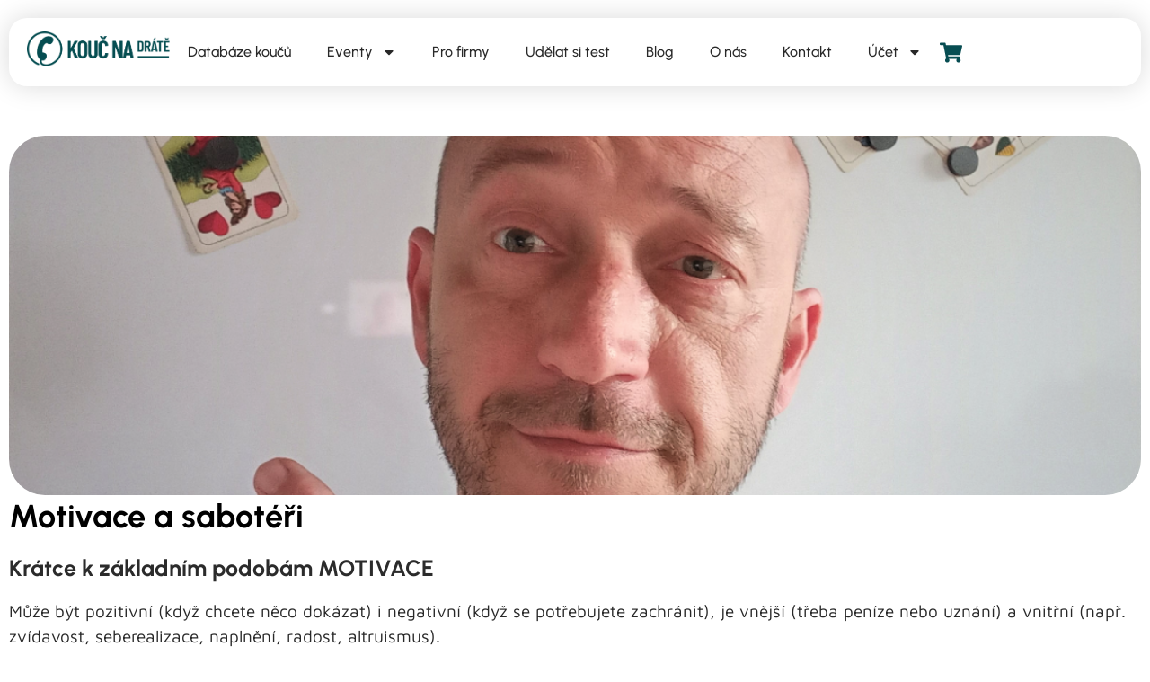

--- FILE ---
content_type: text/css
request_url: https://koucnadrate.cz/wp-content/uploads/elementor/css/post-6122.css?ver=1766465367
body_size: -46
content:
.elementor-kit-6122{--e-global-color-primary:#074D52;--e-global-color-secondary:#122A2C;--e-global-color-text:#282828;--e-global-color-accent:#FD6766;--e-global-color-95fea57:#FFF3D8;--e-global-color-09858e2:#FFFFFF;--e-global-color-450a27b:#FFCEA2;--e-global-color-e6968af:#000000;--e-global-typography-primary-font-family:"Urbanist";--e-global-typography-primary-font-size:45px;--e-global-typography-primary-font-weight:500;--e-global-typography-secondary-font-family:"Urbanist";--e-global-typography-secondary-font-weight:400;--e-global-typography-text-font-family:"Maven Pro";--e-global-typography-text-font-size:19px;--e-global-typography-text-font-weight:400;--e-global-typography-accent-font-family:"Maven Pro";--e-global-typography-accent-font-size:19px;--e-global-typography-accent-font-weight:400;}.elementor-kit-6122 e-page-transition{background-color:#FFBC7D;}.elementor-section.elementor-section-boxed > .elementor-container{max-width:1140px;}.e-con{--container-max-width:1140px;}.elementor-widget:not(:last-child){margin-block-end:20px;}.elementor-element{--widgets-spacing:20px 20px;--widgets-spacing-row:20px;--widgets-spacing-column:20px;}{}h1.entry-title{display:var(--page-title-display);}@media(max-width:1024px){.elementor-section.elementor-section-boxed > .elementor-container{max-width:1024px;}.e-con{--container-max-width:1024px;}}@media(max-width:767px){.elementor-section.elementor-section-boxed > .elementor-container{max-width:767px;}.e-con{--container-max-width:767px;}}

--- FILE ---
content_type: text/css
request_url: https://koucnadrate.cz/wp-content/uploads/elementor/css/post-6514.css?ver=1766465367
body_size: 695
content:
.elementor-6514 .elementor-element.elementor-element-2b8a3a9{--display:flex;--flex-direction:row;--container-widget-width:initial;--container-widget-height:100%;--container-widget-flex-grow:1;--container-widget-align-self:stretch;--flex-wrap-mobile:wrap;--margin-top:0px;--margin-bottom:-95px;--margin-left:0px;--margin-right:0px;--padding-top:20px;--padding-bottom:0px;--padding-left:10px;--padding-right:10px;--z-index:999;}.elementor-6514 .elementor-element.elementor-element-5d3177a{--display:flex;--flex-direction:row;--container-widget-width:calc( ( 1 - var( --container-widget-flex-grow ) ) * 100% );--container-widget-height:100%;--container-widget-flex-grow:1;--container-widget-align-self:stretch;--flex-wrap-mobile:wrap;--justify-content:space-between;--align-items:center;--border-radius:20px 20px 20px 20px;box-shadow:0px 0px 30px 0px rgba(0, 0, 0, 0.15);--padding-top:15px;--padding-bottom:15px;--padding-left:20px;--padding-right:20px;}.elementor-6514 .elementor-element.elementor-element-5d3177a:not(.elementor-motion-effects-element-type-background), .elementor-6514 .elementor-element.elementor-element-5d3177a > .elementor-motion-effects-container > .elementor-motion-effects-layer{background-color:var( --e-global-color-09858e2 );}.elementor-widget-image .widget-image-caption{color:var( --e-global-color-text );font-family:var( --e-global-typography-text-font-family ), Sans-serif;font-size:var( --e-global-typography-text-font-size );font-weight:var( --e-global-typography-text-font-weight );}.elementor-6514 .elementor-element.elementor-element-a42a1fa{width:var( --container-widget-width, 15% );max-width:15%;--container-widget-width:15%;--container-widget-flex-grow:0;text-align:left;}.elementor-6514 .elementor-element.elementor-element-3e05018{--display:flex;--flex-direction:row;--container-widget-width:initial;--container-widget-height:100%;--container-widget-flex-grow:1;--container-widget-align-self:stretch;--flex-wrap-mobile:wrap;--justify-content:flex-end;--gap:5px 5px;--row-gap:5px;--column-gap:5px;--padding-top:0px;--padding-bottom:0px;--padding-left:0px;--padding-right:0px;}.elementor-widget-nav-menu .elementor-nav-menu .elementor-item{font-family:var( --e-global-typography-primary-font-family ), Sans-serif;font-size:var( --e-global-typography-primary-font-size );font-weight:var( --e-global-typography-primary-font-weight );}.elementor-widget-nav-menu .elementor-nav-menu--main .elementor-item{color:var( --e-global-color-text );fill:var( --e-global-color-text );}.elementor-widget-nav-menu .elementor-nav-menu--main .elementor-item:hover,
					.elementor-widget-nav-menu .elementor-nav-menu--main .elementor-item.elementor-item-active,
					.elementor-widget-nav-menu .elementor-nav-menu--main .elementor-item.highlighted,
					.elementor-widget-nav-menu .elementor-nav-menu--main .elementor-item:focus{color:var( --e-global-color-accent );fill:var( --e-global-color-accent );}.elementor-widget-nav-menu .elementor-nav-menu--main:not(.e--pointer-framed) .elementor-item:before,
					.elementor-widget-nav-menu .elementor-nav-menu--main:not(.e--pointer-framed) .elementor-item:after{background-color:var( --e-global-color-accent );}.elementor-widget-nav-menu .e--pointer-framed .elementor-item:before,
					.elementor-widget-nav-menu .e--pointer-framed .elementor-item:after{border-color:var( --e-global-color-accent );}.elementor-widget-nav-menu{--e-nav-menu-divider-color:var( --e-global-color-text );}.elementor-widget-nav-menu .elementor-nav-menu--dropdown .elementor-item, .elementor-widget-nav-menu .elementor-nav-menu--dropdown  .elementor-sub-item{font-family:var( --e-global-typography-accent-font-family ), Sans-serif;font-size:var( --e-global-typography-accent-font-size );font-weight:var( --e-global-typography-accent-font-weight );}.elementor-6514 .elementor-element.elementor-element-013cc33 .elementor-menu-toggle{margin-left:auto;background-color:#02010100;}.elementor-6514 .elementor-element.elementor-element-013cc33 .elementor-nav-menu .elementor-item{font-family:"Urbanist", Sans-serif;font-size:16px;font-weight:500;}.elementor-6514 .elementor-element.elementor-element-013cc33 .elementor-nav-menu--main .elementor-item.elementor-item-active{color:var( --e-global-color-accent );}.elementor-6514 .elementor-element.elementor-element-013cc33 .elementor-nav-menu--dropdown a:hover,
					.elementor-6514 .elementor-element.elementor-element-013cc33 .elementor-nav-menu--dropdown a:focus,
					.elementor-6514 .elementor-element.elementor-element-013cc33 .elementor-nav-menu--dropdown a.elementor-item-active,
					.elementor-6514 .elementor-element.elementor-element-013cc33 .elementor-nav-menu--dropdown a.highlighted,
					.elementor-6514 .elementor-element.elementor-element-013cc33 .elementor-menu-toggle:hover,
					.elementor-6514 .elementor-element.elementor-element-013cc33 .elementor-menu-toggle:focus{color:var( --e-global-color-accent );}.elementor-6514 .elementor-element.elementor-element-013cc33 .elementor-nav-menu--dropdown a:hover,
					.elementor-6514 .elementor-element.elementor-element-013cc33 .elementor-nav-menu--dropdown a:focus,
					.elementor-6514 .elementor-element.elementor-element-013cc33 .elementor-nav-menu--dropdown a.elementor-item-active,
					.elementor-6514 .elementor-element.elementor-element-013cc33 .elementor-nav-menu--dropdown a.highlighted{background-color:var( --e-global-color-09858e2 );}.elementor-6514 .elementor-element.elementor-element-013cc33 .elementor-nav-menu--dropdown a.elementor-item-active{color:var( --e-global-color-accent );background-color:var( --e-global-color-09858e2 );}.elementor-6514 .elementor-element.elementor-element-013cc33 div.elementor-menu-toggle{color:var( --e-global-color-primary );}.elementor-6514 .elementor-element.elementor-element-013cc33 div.elementor-menu-toggle svg{fill:var( --e-global-color-primary );}.elementor-widget-icon.elementor-view-stacked .elementor-icon{background-color:var( --e-global-color-primary );}.elementor-widget-icon.elementor-view-framed .elementor-icon, .elementor-widget-icon.elementor-view-default .elementor-icon{color:var( --e-global-color-primary );border-color:var( --e-global-color-primary );}.elementor-widget-icon.elementor-view-framed .elementor-icon, .elementor-widget-icon.elementor-view-default .elementor-icon svg{fill:var( --e-global-color-primary );}.elementor-6514 .elementor-element.elementor-element-03e0d86 > .elementor-widget-container{margin:0px 0px -10px 0px;}.elementor-6514 .elementor-element.elementor-element-03e0d86.elementor-element{--align-self:center;}.elementor-6514 .elementor-element.elementor-element-03e0d86 .elementor-icon-wrapper{text-align:center;}.elementor-6514 .elementor-element.elementor-element-03e0d86 .elementor-icon{font-size:25px;}.elementor-6514 .elementor-element.elementor-element-03e0d86 .elementor-icon svg{height:25px;}.elementor-theme-builder-content-area{height:400px;}.elementor-location-header:before, .elementor-location-footer:before{content:"";display:table;clear:both;}@media(min-width:768px){.elementor-6514 .elementor-element.elementor-element-2b8a3a9{--content-width:1260px;}}@media(max-width:1024px){.elementor-widget-image .widget-image-caption{font-size:var( --e-global-typography-text-font-size );}.elementor-6514 .elementor-element.elementor-element-a42a1fa{--container-widget-width:150px;--container-widget-flex-grow:0;width:var( --container-widget-width, 150px );max-width:150px;}.elementor-widget-nav-menu .elementor-nav-menu .elementor-item{font-size:var( --e-global-typography-primary-font-size );}.elementor-widget-nav-menu .elementor-nav-menu--dropdown .elementor-item, .elementor-widget-nav-menu .elementor-nav-menu--dropdown  .elementor-sub-item{font-size:var( --e-global-typography-accent-font-size );}.elementor-6514 .elementor-element.elementor-element-013cc33 > .elementor-widget-container{margin:-10px 10px -20px 0px;}.elementor-6514 .elementor-element.elementor-element-013cc33{--nav-menu-icon-size:30px;}}@media(max-width:767px){.elementor-widget-image .widget-image-caption{font-size:var( --e-global-typography-text-font-size );}.elementor-6514 .elementor-element.elementor-element-a42a1fa{--container-widget-width:130px;--container-widget-flex-grow:0;width:var( --container-widget-width, 130px );max-width:130px;}.elementor-6514 .elementor-element.elementor-element-3e05018{--width:100px;}.elementor-widget-nav-menu .elementor-nav-menu .elementor-item{font-size:var( --e-global-typography-primary-font-size );}.elementor-widget-nav-menu .elementor-nav-menu--dropdown .elementor-item, .elementor-widget-nav-menu .elementor-nav-menu--dropdown  .elementor-sub-item{font-size:var( --e-global-typography-accent-font-size );}}

--- FILE ---
content_type: text/css
request_url: https://koucnadrate.cz/wp-content/uploads/elementor/css/post-6522.css?ver=1766465367
body_size: 1080
content:
.elementor-6522 .elementor-element.elementor-element-099c41a{--display:flex;--flex-direction:column;--container-widget-width:100%;--container-widget-height:initial;--container-widget-flex-grow:0;--container-widget-align-self:initial;--flex-wrap-mobile:wrap;--padding-top:60px;--padding-bottom:80px;--padding-left:10px;--padding-right:10px;}.elementor-6522 .elementor-element.elementor-element-099c41a:not(.elementor-motion-effects-element-type-background), .elementor-6522 .elementor-element.elementor-element-099c41a > .elementor-motion-effects-container > .elementor-motion-effects-layer{background-color:var( --e-global-color-secondary );}.elementor-6522 .elementor-element.elementor-element-3dcc9f4{--display:flex;--flex-direction:row;--container-widget-width:initial;--container-widget-height:100%;--container-widget-flex-grow:1;--container-widget-align-self:stretch;--flex-wrap-mobile:wrap;--padding-top:0px;--padding-bottom:0px;--padding-left:0px;--padding-right:0px;}.elementor-6522 .elementor-element.elementor-element-739aa28{--display:flex;--flex-direction:column;--container-widget-width:100%;--container-widget-height:initial;--container-widget-flex-grow:0;--container-widget-align-self:initial;--flex-wrap-mobile:wrap;--padding-top:0px;--padding-bottom:0px;--padding-left:0px;--padding-right:0px;}.elementor-widget-image .widget-image-caption{color:var( --e-global-color-text );font-family:var( --e-global-typography-text-font-family ), Sans-serif;font-size:var( --e-global-typography-text-font-size );font-weight:var( --e-global-typography-text-font-weight );}.elementor-6522 .elementor-element.elementor-element-8ff5eb8{width:var( --container-widget-width, 195px );max-width:195px;--container-widget-width:195px;--container-widget-flex-grow:0;text-align:left;}.elementor-widget-icon-list .elementor-icon-list-item:not(:last-child):after{border-color:var( --e-global-color-text );}.elementor-widget-icon-list .elementor-icon-list-icon i{color:var( --e-global-color-primary );}.elementor-widget-icon-list .elementor-icon-list-icon svg{fill:var( --e-global-color-primary );}.elementor-widget-icon-list .elementor-icon-list-item > .elementor-icon-list-text, .elementor-widget-icon-list .elementor-icon-list-item > a{font-family:var( --e-global-typography-text-font-family ), Sans-serif;font-size:var( --e-global-typography-text-font-size );font-weight:var( --e-global-typography-text-font-weight );}.elementor-widget-icon-list .elementor-icon-list-text{color:var( --e-global-color-secondary );}.elementor-6522 .elementor-element.elementor-element-406adb7 .elementor-icon-list-items:not(.elementor-inline-items) .elementor-icon-list-item:not(:last-child){padding-block-end:calc(2px/2);}.elementor-6522 .elementor-element.elementor-element-406adb7 .elementor-icon-list-items:not(.elementor-inline-items) .elementor-icon-list-item:not(:first-child){margin-block-start:calc(2px/2);}.elementor-6522 .elementor-element.elementor-element-406adb7 .elementor-icon-list-items.elementor-inline-items .elementor-icon-list-item{margin-inline:calc(2px/2);}.elementor-6522 .elementor-element.elementor-element-406adb7 .elementor-icon-list-items.elementor-inline-items{margin-inline:calc(-2px/2);}.elementor-6522 .elementor-element.elementor-element-406adb7 .elementor-icon-list-items.elementor-inline-items .elementor-icon-list-item:after{inset-inline-end:calc(-2px/2);}.elementor-6522 .elementor-element.elementor-element-406adb7 .elementor-icon-list-icon i{transition:color 0.3s;}.elementor-6522 .elementor-element.elementor-element-406adb7 .elementor-icon-list-icon svg{transition:fill 0.3s;}.elementor-6522 .elementor-element.elementor-element-406adb7{--e-icon-list-icon-size:14px;--icon-vertical-offset:0px;}.elementor-6522 .elementor-element.elementor-element-406adb7 .elementor-icon-list-item > .elementor-icon-list-text, .elementor-6522 .elementor-element.elementor-element-406adb7 .elementor-icon-list-item > a{font-family:"Maven Pro", Sans-serif;font-size:16px;font-weight:400;}.elementor-6522 .elementor-element.elementor-element-406adb7 .elementor-icon-list-text{color:var( --e-global-color-09858e2 );transition:color 0.3s;}.elementor-6522 .elementor-element.elementor-element-f9d1986 > .elementor-widget-container{padding:10px 0px 0px 0px;}.elementor-6522 .elementor-element.elementor-element-f9d1986 .elementor-icon-list-items:not(.elementor-inline-items) .elementor-icon-list-item:not(:last-child){padding-block-end:calc(2px/2);}.elementor-6522 .elementor-element.elementor-element-f9d1986 .elementor-icon-list-items:not(.elementor-inline-items) .elementor-icon-list-item:not(:first-child){margin-block-start:calc(2px/2);}.elementor-6522 .elementor-element.elementor-element-f9d1986 .elementor-icon-list-items.elementor-inline-items .elementor-icon-list-item{margin-inline:calc(2px/2);}.elementor-6522 .elementor-element.elementor-element-f9d1986 .elementor-icon-list-items.elementor-inline-items{margin-inline:calc(-2px/2);}.elementor-6522 .elementor-element.elementor-element-f9d1986 .elementor-icon-list-items.elementor-inline-items .elementor-icon-list-item:after{inset-inline-end:calc(-2px/2);}.elementor-6522 .elementor-element.elementor-element-f9d1986 .elementor-icon-list-icon i{transition:color 0.3s;}.elementor-6522 .elementor-element.elementor-element-f9d1986 .elementor-icon-list-icon svg{transition:fill 0.3s;}.elementor-6522 .elementor-element.elementor-element-f9d1986{--e-icon-list-icon-size:14px;--icon-vertical-offset:0px;}.elementor-6522 .elementor-element.elementor-element-f9d1986 .elementor-icon-list-item > .elementor-icon-list-text, .elementor-6522 .elementor-element.elementor-element-f9d1986 .elementor-icon-list-item > a{font-family:"Maven Pro", Sans-serif;font-size:16px;font-weight:400;}.elementor-6522 .elementor-element.elementor-element-f9d1986 .elementor-icon-list-text{color:var( --e-global-color-09858e2 );transition:color 0.3s;}.elementor-6522 .elementor-element.elementor-element-bd10320 .elementor-icon-list-items:not(.elementor-inline-items) .elementor-icon-list-item:not(:last-child){padding-block-end:calc(-25px/2);}.elementor-6522 .elementor-element.elementor-element-bd10320 .elementor-icon-list-items:not(.elementor-inline-items) .elementor-icon-list-item:not(:first-child){margin-block-start:calc(-25px/2);}.elementor-6522 .elementor-element.elementor-element-bd10320 .elementor-icon-list-items.elementor-inline-items .elementor-icon-list-item{margin-inline:calc(-25px/2);}.elementor-6522 .elementor-element.elementor-element-bd10320 .elementor-icon-list-items.elementor-inline-items{margin-inline:calc(--25px/2);}.elementor-6522 .elementor-element.elementor-element-bd10320 .elementor-icon-list-items.elementor-inline-items .elementor-icon-list-item:after{inset-inline-end:calc(--25px/2);}.elementor-6522 .elementor-element.elementor-element-bd10320 .elementor-icon-list-icon i{transition:color 0.3s;}.elementor-6522 .elementor-element.elementor-element-bd10320 .elementor-icon-list-icon svg{transition:fill 0.3s;}.elementor-6522 .elementor-element.elementor-element-bd10320{--e-icon-list-icon-size:14px;--icon-vertical-offset:0px;}.elementor-6522 .elementor-element.elementor-element-bd10320 .elementor-icon-list-item > .elementor-icon-list-text, .elementor-6522 .elementor-element.elementor-element-bd10320 .elementor-icon-list-item > a{font-family:"Maven Pro", Sans-serif;font-size:12px;font-weight:400;}.elementor-6522 .elementor-element.elementor-element-bd10320 .elementor-icon-list-text{color:var( --e-global-color-09858e2 );transition:color 0.3s;}.elementor-6522 .elementor-element.elementor-element-6327264{--display:flex;--flex-direction:row;--container-widget-width:initial;--container-widget-height:100%;--container-widget-flex-grow:1;--container-widget-align-self:stretch;--flex-wrap-mobile:wrap;--justify-content:center;--gap:10px 10px;--row-gap:10px;--column-gap:10px;--flex-wrap:wrap;--align-content:flex-end;--padding-top:0px;--padding-bottom:0px;--padding-left:0px;--padding-right:80px;}.elementor-6522 .elementor-element.elementor-element-680f0d6{--display:flex;--justify-content:center;--border-radius:10px 10px 10px 10px;}.elementor-6522 .elementor-element.elementor-element-680f0d6:not(.elementor-motion-effects-element-type-background), .elementor-6522 .elementor-element.elementor-element-680f0d6 > .elementor-motion-effects-container > .elementor-motion-effects-layer{background-color:var( --e-global-color-09858e2 );}.elementor-6522 .elementor-element.elementor-element-680f0d6.e-con{--align-self:center;}.elementor-6522 .elementor-element.elementor-element-1813bc2 img{height:30px;object-fit:contain;object-position:center center;}.elementor-6522 .elementor-element.elementor-element-0a880af{--display:flex;--justify-content:center;--border-radius:10px 10px 10px 10px;}.elementor-6522 .elementor-element.elementor-element-0a880af:not(.elementor-motion-effects-element-type-background), .elementor-6522 .elementor-element.elementor-element-0a880af > .elementor-motion-effects-container > .elementor-motion-effects-layer{background-color:var( --e-global-color-09858e2 );}.elementor-6522 .elementor-element.elementor-element-0a880af.e-con{--align-self:center;}.elementor-6522 .elementor-element.elementor-element-69fd48f img{height:30px;object-fit:contain;object-position:center center;}.elementor-6522 .elementor-element.elementor-element-370586a{--display:flex;--justify-content:center;--border-radius:10px 10px 10px 10px;}.elementor-6522 .elementor-element.elementor-element-370586a:not(.elementor-motion-effects-element-type-background), .elementor-6522 .elementor-element.elementor-element-370586a > .elementor-motion-effects-container > .elementor-motion-effects-layer{background-color:var( --e-global-color-09858e2 );}.elementor-6522 .elementor-element.elementor-element-370586a.e-con{--align-self:center;}.elementor-6522 .elementor-element.elementor-element-6090987 img{height:30px;object-fit:contain;object-position:center center;}.elementor-6522 .elementor-element.elementor-element-aeaf2bf{--display:flex;--justify-content:center;--border-radius:10px 10px 10px 10px;}.elementor-6522 .elementor-element.elementor-element-aeaf2bf:not(.elementor-motion-effects-element-type-background), .elementor-6522 .elementor-element.elementor-element-aeaf2bf > .elementor-motion-effects-container > .elementor-motion-effects-layer{background-color:var( --e-global-color-09858e2 );}.elementor-6522 .elementor-element.elementor-element-aeaf2bf.e-con{--align-self:center;}.elementor-6522 .elementor-element.elementor-element-a31a78d img{height:30px;object-fit:contain;object-position:center center;}.elementor-6522 .elementor-element.elementor-element-6d705ec{--display:flex;--justify-content:center;--border-radius:10px 10px 10px 10px;}.elementor-6522 .elementor-element.elementor-element-6d705ec:not(.elementor-motion-effects-element-type-background), .elementor-6522 .elementor-element.elementor-element-6d705ec > .elementor-motion-effects-container > .elementor-motion-effects-layer{background-color:var( --e-global-color-09858e2 );}.elementor-6522 .elementor-element.elementor-element-6d705ec.e-con{--align-self:center;}.elementor-6522 .elementor-element.elementor-element-b2afe0f img{height:30px;object-fit:contain;object-position:center center;}.elementor-6522 .elementor-element.elementor-element-2e5bb9e{--display:flex;--flex-direction:column;--container-widget-width:100%;--container-widget-height:initial;--container-widget-flex-grow:0;--container-widget-align-self:initial;--flex-wrap-mobile:wrap;--padding-top:0px;--padding-bottom:0px;--padding-left:40px;--padding-right:0px;}.elementor-widget-heading .elementor-heading-title{font-family:var( --e-global-typography-primary-font-family ), Sans-serif;font-size:var( --e-global-typography-primary-font-size );font-weight:var( --e-global-typography-primary-font-weight );color:var( --e-global-color-primary );}.elementor-6522 .elementor-element.elementor-element-3eacf34 .elementor-heading-title{font-family:"Urbanist", Sans-serif;font-size:22px;font-weight:700;color:var( --e-global-color-09858e2 );}.elementor-6522 .elementor-element.elementor-element-20fea46 .elementor-icon-list-items:not(.elementor-inline-items) .elementor-icon-list-item:not(:last-child){padding-block-end:calc(10px/2);}.elementor-6522 .elementor-element.elementor-element-20fea46 .elementor-icon-list-items:not(.elementor-inline-items) .elementor-icon-list-item:not(:first-child){margin-block-start:calc(10px/2);}.elementor-6522 .elementor-element.elementor-element-20fea46 .elementor-icon-list-items.elementor-inline-items .elementor-icon-list-item{margin-inline:calc(10px/2);}.elementor-6522 .elementor-element.elementor-element-20fea46 .elementor-icon-list-items.elementor-inline-items{margin-inline:calc(-10px/2);}.elementor-6522 .elementor-element.elementor-element-20fea46 .elementor-icon-list-items.elementor-inline-items .elementor-icon-list-item:after{inset-inline-end:calc(-10px/2);}.elementor-6522 .elementor-element.elementor-element-20fea46 .elementor-icon-list-icon i{transition:color 0.3s;}.elementor-6522 .elementor-element.elementor-element-20fea46 .elementor-icon-list-icon svg{transition:fill 0.3s;}.elementor-6522 .elementor-element.elementor-element-20fea46{--e-icon-list-icon-size:14px;--icon-vertical-offset:0px;}.elementor-6522 .elementor-element.elementor-element-20fea46 .elementor-icon-list-item > .elementor-icon-list-text, .elementor-6522 .elementor-element.elementor-element-20fea46 .elementor-icon-list-item > a{font-family:"Maven Pro", Sans-serif;font-size:16px;font-weight:400;}.elementor-6522 .elementor-element.elementor-element-20fea46 .elementor-icon-list-text{color:var( --e-global-color-09858e2 );transition:color 0.3s;}.elementor-6522 .elementor-element.elementor-element-20fea46 .elementor-icon-list-item:hover .elementor-icon-list-text{color:var( --e-global-color-accent );}.elementor-6522 .elementor-element.elementor-element-7dc6bbe{--grid-template-columns:repeat(0, auto);--icon-size:25px;--grid-column-gap:20px;--grid-row-gap:0px;}.elementor-6522 .elementor-element.elementor-element-7dc6bbe .elementor-widget-container{text-align:left;}.elementor-6522 .elementor-element.elementor-element-7dc6bbe > .elementor-widget-container{padding:10px 0px 10px 0px;}.elementor-6522 .elementor-element.elementor-element-7dc6bbe .elementor-social-icon{background-color:#074D5200;--icon-padding:0em;}.elementor-6522 .elementor-element.elementor-element-7dc6bbe .elementor-social-icon i{color:var( --e-global-color-95fea57 );}.elementor-6522 .elementor-element.elementor-element-7dc6bbe .elementor-social-icon svg{fill:var( --e-global-color-95fea57 );}.elementor-6522 .elementor-element.elementor-element-7dc6bbe .elementor-icon{border-radius:100px 100px 100px 100px;}.elementor-6522 .elementor-element.elementor-element-a2b98f7{text-align:left;}.elementor-6522 .elementor-element.elementor-element-a2b98f7 img{max-width:200px;}.elementor-theme-builder-content-area{height:400px;}.elementor-location-header:before, .elementor-location-footer:before{content:"";display:table;clear:both;}@media(max-width:1024px){.elementor-widget-image .widget-image-caption{font-size:var( --e-global-typography-text-font-size );}.elementor-widget-icon-list .elementor-icon-list-item > .elementor-icon-list-text, .elementor-widget-icon-list .elementor-icon-list-item > a{font-size:var( --e-global-typography-text-font-size );}.elementor-6522 .elementor-element.elementor-element-6327264{--padding-top:0px;--padding-bottom:0px;--padding-left:0px;--padding-right:0px;}.elementor-widget-heading .elementor-heading-title{font-size:var( --e-global-typography-primary-font-size );}}@media(min-width:768px){.elementor-6522 .elementor-element.elementor-element-099c41a{--content-width:1260px;}.elementor-6522 .elementor-element.elementor-element-739aa28{--width:100%;}.elementor-6522 .elementor-element.elementor-element-680f0d6{--width:30%;}.elementor-6522 .elementor-element.elementor-element-0a880af{--width:30%;}.elementor-6522 .elementor-element.elementor-element-370586a{--width:30%;}.elementor-6522 .elementor-element.elementor-element-aeaf2bf{--width:30%;}.elementor-6522 .elementor-element.elementor-element-6d705ec{--width:30%;}}@media(max-width:767px){.elementor-6522 .elementor-element.elementor-element-739aa28{--padding-top:0px;--padding-bottom:20px;--padding-left:0px;--padding-right:0px;}.elementor-widget-image .widget-image-caption{font-size:var( --e-global-typography-text-font-size );}.elementor-widget-icon-list .elementor-icon-list-item > .elementor-icon-list-text, .elementor-widget-icon-list .elementor-icon-list-item > a{font-size:var( --e-global-typography-text-font-size );}.elementor-6522 .elementor-element.elementor-element-6327264{--justify-content:flex-start;--padding-top:0px;--padding-bottom:20px;--padding-left:0px;--padding-right:0px;}.elementor-6522 .elementor-element.elementor-element-680f0d6{--width:30%;}.elementor-6522 .elementor-element.elementor-element-0a880af{--width:30%;}.elementor-6522 .elementor-element.elementor-element-370586a{--width:30%;}.elementor-6522 .elementor-element.elementor-element-aeaf2bf{--width:30%;}.elementor-6522 .elementor-element.elementor-element-6d705ec{--width:30%;}.elementor-6522 .elementor-element.elementor-element-2e5bb9e{--padding-top:0px;--padding-bottom:0px;--padding-left:0px;--padding-right:0px;}.elementor-widget-heading .elementor-heading-title{font-size:var( --e-global-typography-primary-font-size );}}

--- FILE ---
content_type: text/css
request_url: https://koucnadrate.cz/wp-content/uploads/elementor/css/post-6509.css?ver=1766466396
body_size: 973
content:
.elementor-6509 .elementor-element.elementor-element-2fa9f45{--display:flex;--flex-direction:column;--container-widget-width:100%;--container-widget-height:initial;--container-widget-flex-grow:0;--container-widget-align-self:initial;--flex-wrap-mobile:wrap;--gap:40px 40px;--row-gap:40px;--column-gap:40px;--border-radius:0px 0px 60px 60px;--padding-top:150px;--padding-bottom:80px;--padding-left:10px;--padding-right:10px;}.elementor-6509 .elementor-element.elementor-element-0040c6a{--display:flex;--border-radius:40px 40px 40px 40px;--padding-top:0px;--padding-bottom:0px;--padding-left:0px;--padding-right:0px;}.elementor-widget-image .widget-image-caption{color:var( --e-global-color-text );font-family:var( --e-global-typography-text-font-family ), Sans-serif;font-size:var( --e-global-typography-text-font-size );font-weight:var( --e-global-typography-text-font-weight );}.elementor-6509 .elementor-element.elementor-element-e995df3 > .elementor-widget-container{margin:0px 0px 0px 0px;}.elementor-6509 .elementor-element.elementor-element-e995df3{text-align:center;}.elementor-6509 .elementor-element.elementor-element-e995df3 img{width:100%;height:400px;object-fit:cover;object-position:center left;border-radius:40px 40px 40px 40px;}.elementor-6509 .elementor-element.elementor-element-e224234{--display:flex;--justify-content:center;--padding-top:0px;--padding-bottom:0px;--padding-left:0px;--padding-right:0px;}.elementor-widget-heading .elementor-heading-title{font-family:var( --e-global-typography-primary-font-family ), Sans-serif;font-size:var( --e-global-typography-primary-font-size );font-weight:var( --e-global-typography-primary-font-weight );color:var( --e-global-color-primary );}.elementor-6509 .elementor-element.elementor-element-226c73d > .elementor-widget-container{margin:0px 0px 0px 0px;}.elementor-6509 .elementor-element.elementor-element-226c73d{text-align:left;}.elementor-6509 .elementor-element.elementor-element-226c73d .elementor-heading-title{font-family:"Urbanist", Sans-serif;font-size:36px;font-weight:700;line-height:48px;color:var( --e-global-color-e6968af );}.elementor-widget-theme-post-content{color:var( --e-global-color-text );font-family:var( --e-global-typography-text-font-family ), Sans-serif;font-size:var( --e-global-typography-text-font-size );font-weight:var( --e-global-typography-text-font-weight );}.elementor-6509 .elementor-element.elementor-element-55fc04b{font-family:"Maven Pro", Sans-serif;font-size:19px;font-weight:400;}.elementor-6509 .elementor-element.elementor-element-6135164{--display:flex;--flex-direction:row;--container-widget-width:initial;--container-widget-height:100%;--container-widget-flex-grow:1;--container-widget-align-self:stretch;--flex-wrap-mobile:wrap;--border-radius:60px 60px 60px 60px;--margin-top:20px;--margin-bottom:0px;--margin-left:0px;--margin-right:0px;--padding-top:50px;--padding-bottom:50px;--padding-left:50px;--padding-right:50px;}.elementor-6509 .elementor-element.elementor-element-6135164:not(.elementor-motion-effects-element-type-background), .elementor-6509 .elementor-element.elementor-element-6135164 > .elementor-motion-effects-container > .elementor-motion-effects-layer{background-color:var( --e-global-color-primary );}.elementor-6509 .elementor-element.elementor-element-f60e5d9{--display:flex;--justify-content:center;--padding-top:0px;--padding-bottom:0px;--padding-left:0px;--padding-right:0px;}.elementor-6509 .elementor-element.elementor-element-a56f006 > .elementor-widget-container{padding:0px 0px 0px 0px;}.elementor-6509 .elementor-element.elementor-element-a56f006{text-align:left;}.elementor-6509 .elementor-element.elementor-element-a56f006 .elementor-heading-title{font-family:"Urbanist", Sans-serif;font-size:45px;font-weight:500;line-height:48px;color:var( --e-global-color-09858e2 );}.elementor-6509 .elementor-element.elementor-element-267c64e > .elementor-widget-container{margin:-5px 0px 10px 0px;}.elementor-6509 .elementor-element.elementor-element-267c64e{text-align:left;}.elementor-6509 .elementor-element.elementor-element-267c64e .elementor-heading-title{font-family:"Urbanist", Sans-serif;font-size:25px;font-weight:500;color:var( --e-global-color-09858e2 );}.elementor-widget-text-editor{font-family:var( --e-global-typography-text-font-family ), Sans-serif;font-size:var( --e-global-typography-text-font-size );font-weight:var( --e-global-typography-text-font-weight );color:var( --e-global-color-text );}.elementor-widget-text-editor.elementor-drop-cap-view-stacked .elementor-drop-cap{background-color:var( --e-global-color-primary );}.elementor-widget-text-editor.elementor-drop-cap-view-framed .elementor-drop-cap, .elementor-widget-text-editor.elementor-drop-cap-view-default .elementor-drop-cap{color:var( --e-global-color-primary );border-color:var( --e-global-color-primary );}.elementor-6509 .elementor-element.elementor-element-d0703aa{width:var( --container-widget-width, 850px );max-width:850px;--container-widget-width:850px;--container-widget-flex-grow:0;text-align:left;font-family:"Maven Pro", Sans-serif;font-size:19px;font-weight:400;color:var( --e-global-color-09858e2 );}.elementor-6509 .elementor-element.elementor-element-d0703aa > .elementor-widget-container{margin:-25px 0px -20px 0px;}.elementor-6509 .elementor-element.elementor-element-ae38f2b{--display:flex;--flex-direction:row;--container-widget-width:initial;--container-widget-height:100%;--container-widget-flex-grow:1;--container-widget-align-self:stretch;--flex-wrap-mobile:wrap;--padding-top:20px;--padding-bottom:0px;--padding-left:0px;--padding-right:0px;}.elementor-widget-button .elementor-button{background-color:var( --e-global-color-accent );font-family:var( --e-global-typography-accent-font-family ), Sans-serif;font-size:var( --e-global-typography-accent-font-size );font-weight:var( --e-global-typography-accent-font-weight );}.elementor-6509 .elementor-element.elementor-element-c1c6277{width:var( --container-widget-width, 200px );max-width:200px;--container-widget-width:200px;--container-widget-flex-grow:0;}.elementor-6509 .elementor-element.elementor-element-c1c6277 .elementor-button{font-family:"Urbanist", Sans-serif;font-size:16px;font-weight:700;text-transform:uppercase;border-style:solid;border-width:2px 2px 2px 2px;border-color:var( --e-global-color-accent );border-radius:100px 100px 100px 100px;padding:16px 0px 16px 0px;}.elementor-6509 .elementor-element.elementor-element-77ffb3e{width:var( --container-widget-width, 200px );max-width:200px;--container-widget-width:200px;--container-widget-flex-grow:0;}.elementor-6509 .elementor-element.elementor-element-77ffb3e .elementor-button{font-family:"Urbanist", Sans-serif;font-size:16px;font-weight:700;text-transform:uppercase;border-style:solid;border-width:2px 2px 2px 2px;border-color:var( --e-global-color-accent );border-radius:100px 100px 100px 100px;padding:16px 0px 16px 0px;}.elementor-6509 .elementor-element.elementor-element-c2cbe15 .elementor-button{background-color:#FD676600;font-family:"Urbanist", Sans-serif;font-size:16px;font-weight:700;text-transform:uppercase;fill:var( --e-global-color-09858e2 );color:var( --e-global-color-09858e2 );border-style:solid;border-width:2px 2px 2px 2px;border-color:var( --e-global-color-09858e2 );border-radius:100px 100px 100px 100px;padding:16px 0px 16px 0px;}.elementor-6509 .elementor-element.elementor-element-c2cbe15{width:var( --container-widget-width, 180px );max-width:180px;--container-widget-width:180px;--container-widget-flex-grow:0;}@media(max-width:1024px){.elementor-6509 .elementor-element.elementor-element-0040c6a{--justify-content:center;}.elementor-widget-image .widget-image-caption{font-size:var( --e-global-typography-text-font-size );}.elementor-6509 .elementor-element.elementor-element-e995df3 img{width:100%;}.elementor-widget-heading .elementor-heading-title{font-size:var( --e-global-typography-primary-font-size );}.elementor-widget-theme-post-content{font-size:var( --e-global-typography-text-font-size );}.elementor-6509 .elementor-element.elementor-element-6135164{--flex-direction:column;--container-widget-width:100%;--container-widget-height:initial;--container-widget-flex-grow:0;--container-widget-align-self:initial;--flex-wrap-mobile:wrap;}.elementor-widget-text-editor{font-size:var( --e-global-typography-text-font-size );}.elementor-widget-button .elementor-button{font-size:var( --e-global-typography-accent-font-size );}}@media(max-width:767px){.elementor-6509 .elementor-element.elementor-element-2fa9f45{--padding-top:130px;--padding-bottom:60px;--padding-left:10px;--padding-right:10px;}.elementor-widget-image .widget-image-caption{font-size:var( --e-global-typography-text-font-size );}.elementor-6509 .elementor-element.elementor-element-e995df3 > .elementor-widget-container{margin:40px 0px 0px 0px;}.elementor-widget-heading .elementor-heading-title{font-size:var( --e-global-typography-primary-font-size );}.elementor-6509 .elementor-element.elementor-element-226c73d .elementor-heading-title{font-size:35px;line-height:40px;}.elementor-widget-theme-post-content{font-size:var( --e-global-typography-text-font-size );}.elementor-6509 .elementor-element.elementor-element-6135164{--padding-top:30px;--padding-bottom:30px;--padding-left:30px;--padding-right:30px;}.elementor-6509 .elementor-element.elementor-element-a56f006 .elementor-heading-title{font-size:35px;line-height:40px;}.elementor-widget-text-editor{font-size:var( --e-global-typography-text-font-size );}.elementor-widget-button .elementor-button{font-size:var( --e-global-typography-accent-font-size );}.elementor-6509 .elementor-element.elementor-element-c1c6277{--container-widget-width:100%;--container-widget-flex-grow:0;width:var( --container-widget-width, 100% );max-width:100%;}.elementor-6509 .elementor-element.elementor-element-77ffb3e{--container-widget-width:100%;--container-widget-flex-grow:0;width:var( --container-widget-width, 100% );max-width:100%;}.elementor-6509 .elementor-element.elementor-element-c2cbe15{--container-widget-width:100%;--container-widget-flex-grow:0;width:var( --container-widget-width, 100% );max-width:100%;}}@media(min-width:768px){.elementor-6509 .elementor-element.elementor-element-2fa9f45{--content-width:1260px;}.elementor-6509 .elementor-element.elementor-element-f60e5d9{--width:100%;}}@media(max-width:1024px) and (min-width:768px){.elementor-6509 .elementor-element.elementor-element-0040c6a{--width:60%;}.elementor-6509 .elementor-element.elementor-element-e224234{--width:100%;}.elementor-6509 .elementor-element.elementor-element-f60e5d9{--width:100%;}}/* Start custom CSS for image, class: .elementor-element-e995df3 */.elementor-6509 .elementor-element.elementor-element-e995df3 {
    mix-blend-mode: multiply;
}/* End custom CSS */
/* Start custom CSS for theme-post-content, class: .elementor-element-55fc04b */.elementor-6509 .elementor-element.elementor-element-55fc04b h2 {
    font-size: 30px;
    font-family: "Urbanist", Sans-serif;
    font-weight: 500;
}

.elementor-6509 .elementor-element.elementor-element-55fc04b h3 {
    font-size: 25px;
    font-family: "Urbanist", Sans-serif;
}

.elementor-6509 .elementor-element.elementor-element-55fc04b h4 {
    font-size: 20px;
    font-family: "Urbanist", Sans-serif;
}/* End custom CSS */